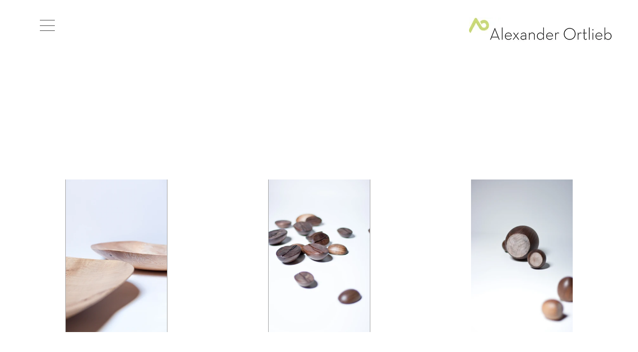

--- FILE ---
content_type: text/css; charset=utf-8
request_url: https://www.alexander-ortlieb.de/_serverless/pro-gallery-css-v4-server/layoutCss?ver=2&id=comp-ku49381l&items=3310_1575_2362%7C3296_1575_2362%7C3500_1575_2362%7C3425_2362_1575%7C3195_2362_1572%7C3521_1772_1181%7C3376_1575_2362%7C3522_2362_1575%7C3469_1575_2362%7C3487_1775_1181%7C3559_1575_2362%7C3571_2362_1575%7C3489_2362_1575%7C3286_2362_1575%7C3462_1772_1181%7C3885_1575_2362%7C3647_2362_1572%7C3688_2362_1572%7C3315_1772_1181%7C3451_2362_3543&container=360_1120_4544_720&options=layoutParams_cropRatio:1%7ClayoutParams_structure_galleryRatio_value:0%7ClayoutParams_repeatingGroupTypes:%7ClayoutParams_gallerySpacing:0%7CgroupTypes:1%7CnumberOfImagesPerRow:3%7CfixedColumns:3%7CcollageAmount:0%7CtextsVerticalPadding:0%7CtextsHorizontalPadding:0%7CcalculateTextBoxHeightMode:MANUAL%7CtargetItemSize:558%7CcubeRatio:1%7CexternalInfoHeight:0%7CexternalInfoWidth:0%7CisRTL:false%7CisVertical:true%7CminItemSize:50%7CgroupSize:1%7CchooseBestGroup:true%7CcubeImages:true%7CcubeType:fit%7CsmartCrop:false%7CcollageDensity:0%7CimageMargin:100%7ChasThumbnails:false%7CgalleryThumbnailsAlignment:bottom%7CgridStyle:1%7CtitlePlacement:SHOW_ON_HOVER%7CarrowsSize:23%7CslideshowInfoSize:200%7CimageInfoType:NO_BACKGROUND%7CtextBoxHeight:0%7CscrollDirection:0%7CgalleryLayout:2%7CgallerySizeType:smart%7CgallerySize:48%7CcropOnlyFill:false%7CnumberOfImagesPerCol:1%7CgroupsPerStrip:0%7Cscatter:0%7CenableInfiniteScroll:true%7CthumbnailSpacings:0%7CarrowsPosition:0%7CthumbnailSize:120%7CcalculateTextBoxWidthMode:PERCENT%7CtextBoxWidthPercent:50%7CuseMaxDimensions:false%7CrotatingGroupTypes:%7CrotatingCropRatios:%7CgallerySizePx:0%7CplaceGroupsLtr:false
body_size: -18
content:
#pro-gallery-comp-ku49381l [data-hook="item-container"][data-idx="0"].gallery-item-container{opacity: 1 !important;display: block !important;transition: opacity .2s ease !important;top: 0px !important;left: 0px !important;right: auto !important;height: 306px !important;width: 307px !important;} #pro-gallery-comp-ku49381l [data-hook="item-container"][data-idx="0"] .gallery-item-common-info-outer{height: 100% !important;} #pro-gallery-comp-ku49381l [data-hook="item-container"][data-idx="0"] .gallery-item-common-info{height: 100% !important;width: 100% !important;} #pro-gallery-comp-ku49381l [data-hook="item-container"][data-idx="0"] .gallery-item-wrapper{width: 307px !important;height: 306px !important;margin: 0 !important;} #pro-gallery-comp-ku49381l [data-hook="item-container"][data-idx="0"] .gallery-item-content{width: 205px !important;height: 306px !important;margin: 0px 51px !important;opacity: 1 !important;} #pro-gallery-comp-ku49381l [data-hook="item-container"][data-idx="0"] .gallery-item-hover{width: 205px !important;height: 306px !important;opacity: 1 !important;} #pro-gallery-comp-ku49381l [data-hook="item-container"][data-idx="0"] .item-hover-flex-container{width: 205px !important;height: 306px !important;margin: 0px 51px !important;opacity: 1 !important;} #pro-gallery-comp-ku49381l [data-hook="item-container"][data-idx="0"] .gallery-item-wrapper img{width: 100% !important;height: 100% !important;opacity: 1 !important;} #pro-gallery-comp-ku49381l [data-hook="item-container"][data-idx="1"].gallery-item-container{opacity: 1 !important;display: block !important;transition: opacity .2s ease !important;top: 0px !important;left: 407px !important;right: auto !important;height: 306px !important;width: 307px !important;} #pro-gallery-comp-ku49381l [data-hook="item-container"][data-idx="1"] .gallery-item-common-info-outer{height: 100% !important;} #pro-gallery-comp-ku49381l [data-hook="item-container"][data-idx="1"] .gallery-item-common-info{height: 100% !important;width: 100% !important;} #pro-gallery-comp-ku49381l [data-hook="item-container"][data-idx="1"] .gallery-item-wrapper{width: 307px !important;height: 306px !important;margin: 0 !important;} #pro-gallery-comp-ku49381l [data-hook="item-container"][data-idx="1"] .gallery-item-content{width: 205px !important;height: 306px !important;margin: 0px 51px !important;opacity: 1 !important;} #pro-gallery-comp-ku49381l [data-hook="item-container"][data-idx="1"] .gallery-item-hover{width: 205px !important;height: 306px !important;opacity: 1 !important;} #pro-gallery-comp-ku49381l [data-hook="item-container"][data-idx="1"] .item-hover-flex-container{width: 205px !important;height: 306px !important;margin: 0px 51px !important;opacity: 1 !important;} #pro-gallery-comp-ku49381l [data-hook="item-container"][data-idx="1"] .gallery-item-wrapper img{width: 100% !important;height: 100% !important;opacity: 1 !important;} #pro-gallery-comp-ku49381l [data-hook="item-container"][data-idx="2"].gallery-item-container{opacity: 1 !important;display: block !important;transition: opacity .2s ease !important;top: 0px !important;left: 814px !important;right: auto !important;height: 306px !important;width: 306px !important;} #pro-gallery-comp-ku49381l [data-hook="item-container"][data-idx="2"] .gallery-item-common-info-outer{height: 100% !important;} #pro-gallery-comp-ku49381l [data-hook="item-container"][data-idx="2"] .gallery-item-common-info{height: 100% !important;width: 100% !important;} #pro-gallery-comp-ku49381l [data-hook="item-container"][data-idx="2"] .gallery-item-wrapper{width: 306px !important;height: 306px !important;margin: 0 !important;} #pro-gallery-comp-ku49381l [data-hook="item-container"][data-idx="2"] .gallery-item-content{width: 204px !important;height: 306px !important;margin: 0px 51px !important;opacity: 1 !important;} #pro-gallery-comp-ku49381l [data-hook="item-container"][data-idx="2"] .gallery-item-hover{width: 204px !important;height: 306px !important;opacity: 1 !important;} #pro-gallery-comp-ku49381l [data-hook="item-container"][data-idx="2"] .item-hover-flex-container{width: 204px !important;height: 306px !important;margin: 0px 51px !important;opacity: 1 !important;} #pro-gallery-comp-ku49381l [data-hook="item-container"][data-idx="2"] .gallery-item-wrapper img{width: 100% !important;height: 100% !important;opacity: 1 !important;} #pro-gallery-comp-ku49381l [data-hook="item-container"][data-idx="3"].gallery-item-container{opacity: 1 !important;display: block !important;transition: opacity .2s ease !important;top: 406px !important;left: 0px !important;right: auto !important;height: 306px !important;width: 307px !important;} #pro-gallery-comp-ku49381l [data-hook="item-container"][data-idx="3"] .gallery-item-common-info-outer{height: 100% !important;} #pro-gallery-comp-ku49381l [data-hook="item-container"][data-idx="3"] .gallery-item-common-info{height: 100% !important;width: 100% !important;} #pro-gallery-comp-ku49381l [data-hook="item-container"][data-idx="3"] .gallery-item-wrapper{width: 307px !important;height: 306px !important;margin: 0 !important;} #pro-gallery-comp-ku49381l [data-hook="item-container"][data-idx="3"] .gallery-item-content{width: 307px !important;height: 205px !important;margin: 51px 0px !important;opacity: 1 !important;} #pro-gallery-comp-ku49381l [data-hook="item-container"][data-idx="3"] .gallery-item-hover{width: 307px !important;height: 205px !important;opacity: 1 !important;} #pro-gallery-comp-ku49381l [data-hook="item-container"][data-idx="3"] .item-hover-flex-container{width: 307px !important;height: 205px !important;margin: 51px 0px !important;opacity: 1 !important;} #pro-gallery-comp-ku49381l [data-hook="item-container"][data-idx="3"] .gallery-item-wrapper img{width: 100% !important;height: 100% !important;opacity: 1 !important;} #pro-gallery-comp-ku49381l [data-hook="item-container"][data-idx="4"]{display: none !important;} #pro-gallery-comp-ku49381l [data-hook="item-container"][data-idx="5"]{display: none !important;} #pro-gallery-comp-ku49381l [data-hook="item-container"][data-idx="6"]{display: none !important;} #pro-gallery-comp-ku49381l [data-hook="item-container"][data-idx="7"]{display: none !important;} #pro-gallery-comp-ku49381l [data-hook="item-container"][data-idx="8"]{display: none !important;} #pro-gallery-comp-ku49381l [data-hook="item-container"][data-idx="9"]{display: none !important;} #pro-gallery-comp-ku49381l [data-hook="item-container"][data-idx="10"]{display: none !important;} #pro-gallery-comp-ku49381l [data-hook="item-container"][data-idx="11"]{display: none !important;} #pro-gallery-comp-ku49381l [data-hook="item-container"][data-idx="12"]{display: none !important;} #pro-gallery-comp-ku49381l [data-hook="item-container"][data-idx="13"]{display: none !important;} #pro-gallery-comp-ku49381l [data-hook="item-container"][data-idx="14"]{display: none !important;} #pro-gallery-comp-ku49381l [data-hook="item-container"][data-idx="15"]{display: none !important;} #pro-gallery-comp-ku49381l [data-hook="item-container"][data-idx="16"]{display: none !important;} #pro-gallery-comp-ku49381l [data-hook="item-container"][data-idx="17"]{display: none !important;} #pro-gallery-comp-ku49381l [data-hook="item-container"][data-idx="18"]{display: none !important;} #pro-gallery-comp-ku49381l [data-hook="item-container"][data-idx="19"]{display: none !important;} #pro-gallery-comp-ku49381l .pro-gallery-prerender{height:2742px !important;}#pro-gallery-comp-ku49381l {height:2742px !important; width:1120px !important;}#pro-gallery-comp-ku49381l .pro-gallery-margin-container {height:2742px !important;}#pro-gallery-comp-ku49381l .pro-gallery {height:2742px !important; width:1120px !important;}#pro-gallery-comp-ku49381l .pro-gallery-parent-container {height:2742px !important; width:1220px !important;}